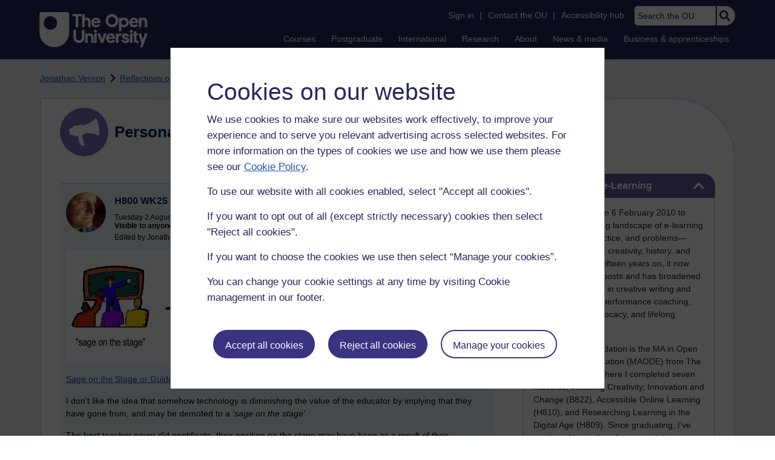

--- FILE ---
content_type: text/html; charset=utf-8
request_url: https://accounts.google.com/o/oauth2/postmessageRelay?parent=https%3A%2F%2Flearn1.open.ac.uk&jsh=m%3B%2F_%2Fscs%2Fabc-static%2F_%2Fjs%2Fk%3Dgapi.lb.en.OE6tiwO4KJo.O%2Fd%3D1%2Frs%3DAHpOoo_Itz6IAL6GO-n8kgAepm47TBsg1Q%2Fm%3D__features__
body_size: 164
content:
<!DOCTYPE html><html><head><title></title><meta http-equiv="content-type" content="text/html; charset=utf-8"><meta http-equiv="X-UA-Compatible" content="IE=edge"><meta name="viewport" content="width=device-width, initial-scale=1, minimum-scale=1, maximum-scale=1, user-scalable=0"><script src='https://ssl.gstatic.com/accounts/o/2580342461-postmessagerelay.js' nonce="O0NcQQ9iYOCUL_vXSLJB7Q"></script></head><body><script type="text/javascript" src="https://apis.google.com/js/rpc:shindig_random.js?onload=init" nonce="O0NcQQ9iYOCUL_vXSLJB7Q"></script></body></html>